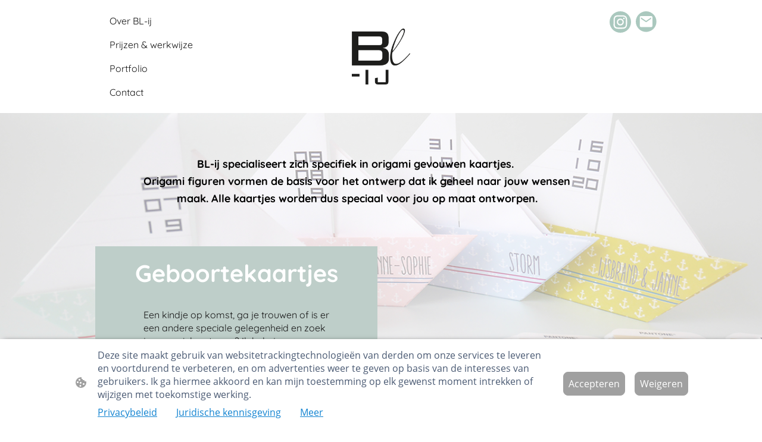

--- FILE ---
content_type: text/html
request_url: https://bl-ij.nl/wp-content/themes/gox/public/legal/video/nl-NL.html
body_size: 898
content:
<p><strong>Beschrijving van de dienst</strong></p>
<p>Dit is een videospeler-dienst.</p>

<p><strong>Verwerkingsbedrijf</strong></p>
<p>Google Ireland Limited</p>
<p>Google Building Gordon House, 4 Barrow St, Dublin, D04 E5W5, Ierland</p>

<p><strong>Gegevensdoeleinden</strong></p>
<p>
    Deze lijst vertegenwoordigt de doeleinden van de gegevensverzameling en -verwerking. Toestemming is alleen geldig
    voor de opgegeven doeleinden. De verzamelde gegevens mogen niet worden gebruikt of opgeslagen voor enig ander doel
    dan de hieronder vermelde doeleinden.
</p>
<p>Video's weergeven</p>

<p><strong>Gebruikte technologieën</strong></p>
<p>
    Deze lijst vertegenwoordigt alle technologieën die deze dienst gebruikt om gegevens te verzamelen. Typische
    technologieën zijn cookies en pixels die in de browser worden geplaatst. Cookies (als "Privacy-Enhanced Mode" niet
    is geactiveerd)
</p>

<p><strong>Verzamelde gegevens</strong></p>
<p>
    Deze lijst vertegenwoordigt alle (persoonlijke) gegevens die worden verzameld door of via het gebruik van deze
    dienst.
</p>
<p>
    IP-adres<br />
    Referrer URL<br />
    Apparaatinformatie<br />
    Bekeken video's<br />
</p>

<p><strong>Wettelijke basis</strong></p>
<p>
    Hieronder wordt de wettelijke basis voor de verwerking van persoonsgegevens vermeld zoals vereist door Art. 6 I 1
    GDPR. Art. 6 para. 1 s. 1 lit. a GDPR
</p>

<p><strong>Verwerkingslocatie</strong></p>
<p>Europese Unie</p>

<p><strong>Bewaartermijn</strong></p>
<p>De gegevens worden verwijderd zodra ze niet langer nodig zijn voor verwerkingsdoeleinden.</p>

<p><strong>Overdracht naar derde landen</strong></p>
<p>Wereldwijd</p>

<p><strong>Gegevensontvangers</strong></p>
<p>Alphabet Inc. Google LLC Google Ireland Limited</p>
<p>
    <strong
        >Klik hier om het privacybeleid van de gegevensverwerker te lezen
        <a href="https://policies.google.com/privacy?hl=nl" rel="nofollow"
            >https://policies.google.com/privacy</a
        ></strong
    >
</p>

<p>
    <strong
        >Klik hier om het cookiebeleid van de gegevensverwerker te lezen

        <a href="https://policies.google.com/technologies/cookies?hl=nl" rel="nofollow"
            >https://policies.google.com/technologies/cookies</a
        ></strong
    >
</p>

<p>
    <strong
        >Klik hier om af te melden voor deze verwerker op alle domeinen

        <a href="https://safety.google/privacy/privacy-controls/" rel="nofollow"
            >https://safety.google/privacy/privacy-controls/</a
        ></strong
    >
</p>
